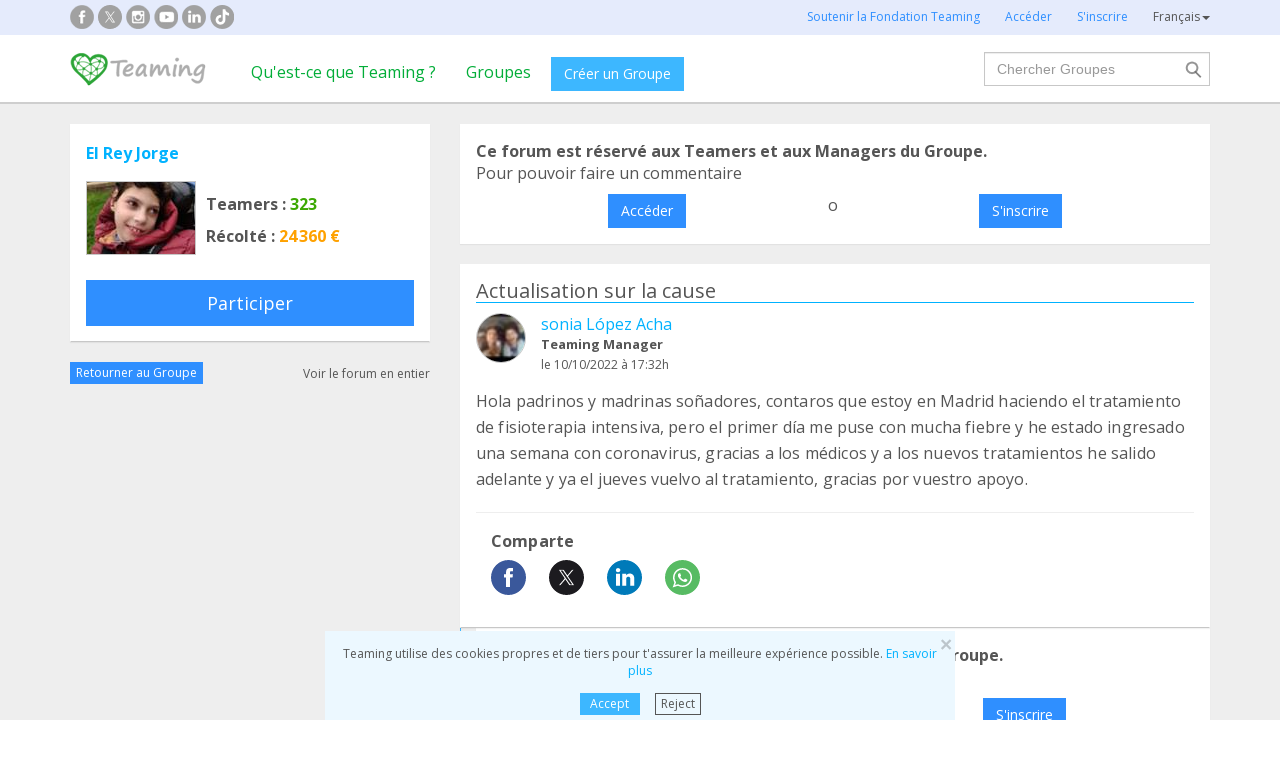

--- FILE ---
content_type: text/html;charset=UTF-8
request_url: https://www.teaming.net/forum/comment/list/K1J8iDd9ZuJEkBhbtEGcOqH68TRbzTDOIQ4ERnWWLqdgj/103508?lang=fr_FR
body_size: 44075
content:
<!doctype html>
<html lang="es">
<head data-template-set="html5-reset">
    <meta charset="utf-8">
    <meta http-equiv="X-UA-Compatible" content="IE=edge,chrome=1">
    <meta name="viewport" content="width=device-width, initial-scale=1">
    <meta name="google-site-verification" content="w0YGjEjRK8V3LEjLY2KzLbmTGmMpSgx2m_FjLa03eZ0"/>
    <meta name="google-signin-client_id" content="572126843483-8h6u69hraj5bijf1n89nab9ba3tci13n.apps.googleusercontent.com"/>
    <title>Hola padrinos y madrinas soñadores, contaros que e... - Forum de</title>
    <meta name="title" content="Hola padrinos y madrinas soñadores, contaros que e... - Forum de">
    <meta name="Description" content="Hola padrinos y madrinas soñadores, contaros que estoy en Madrid haciendo el tratamiento de fisioter... - Forum de">
                <meta property="og:url" content="https://www.teaming.net/forum/comment/list/K1J8iDd9ZuJEkBhbtEGcOqH68TRbzTDOIQ4ERnWWLqdgj/103508?lang=fr_FR">
                    <meta property="og:title" content="Hola padrinos y madrinas soñadores, contaros que e... - Forum de">
                    <meta property="og:image"
                          content="http://djg5cfn4h6wcu.cloudfront.net/resources/images_new/img_facebook2.jpg">
                    <meta property="og:image:secure_url"
                          content="https://djg5cfn4h6wcu.cloudfront.net/resources/images_new/img_facebook2.jpg">
                    <meta property="og:image:height" content="246">
                    <meta property="og:image:width" content="473">
                    <meta property="og:description" content="Hola padrinos y madrinas soñadores, contaros que estoy en Madrid haciendo el tratamiento de fisioter... - Forum de">
                    <meta property="og:type" content="article">
                    <meta property="article:published_time" content="2022-10-10T17:32:20Z">
                    <meta property="article:author" content="sonia López Acha">
                    <meta property="fb:app_id" content="373775365993054">
        <meta property="og:locale:alternate" content="es_ES">
                <meta property="og:locale:alternate" content="en_GB">
                <meta property="og:locale:alternate" content="ca_ES">
                <meta property="og:locale" content="fr_FR">
                <meta property="og:locale:alternate" content="it_IT">
                <meta property="og:locale:alternate" content="pt_PT">
                <meta property="og:locale:alternate" content="de_DE">
                <link rel="stylesheet" href="https://djg5cfn4h6wcu.cloudfront.net/resources/2.116.0-gz/css/style_lazy_img.css"/>
    <link rel="stylesheet" href="https://djg5cfn4h6wcu.cloudfront.net/resources/2.116.0-gz/css/style_open_sans.css"/>
    <link rel="stylesheet" href="https://djg5cfn4h6wcu.cloudfront.net/resources/2.116.0-gz/css/fonts-aws_prod.css"/>
    <link href="https://fonts.googleapis.com/css?family=Open+Sans:300,400,600,700" rel="stylesheet">
    <link href="https://fonts.googleapis.com/css?family=Roboto:400,500" rel="stylesheet">

    <!-- Bootstrap -->
    <link rel="stylesheet" href="//maxcdn.bootstrapcdn.com/bootstrap/3.4.1/css/bootstrap.min.css"/>

    <link rel="stylesheet" href="https://djg5cfn4h6wcu.cloudfront.net/resources/2.116.0-gz/css/style_new.css"/>
    <!-- Bootstrap -->
    <link rel="stylesheet" href="https://djg5cfn4h6wcu.cloudfront.net/resources/2.116.0-gz/css/skins/tango/skin.css" type="text/css"/>
    <link rel="stylesheet" href="https://djg5cfn4h6wcu.cloudfront.net/resources/2.116.0-gz/css/skins/carousel-grupos.css" type="text/css"/>

    <link rel="image_src" href="https://djg5cfn4h6wcu.cloudfront.net/resources/images/logo.png"/>
    <link rel="shortcut icon" href="https://djg5cfn4h6wcu.cloudfront.net/resources/favicon.ico"/>
    <script>
        var leng;
        leng = 'fr_FR';

        resourcesUri = "https://djg5cfn4h6wcu.cloudfront.net/resources/2.116.0-gz/";
        usersDataUri = "https://d1kvlp4er3agpe.cloudfront.net";
    </script>
    <script>
        (function (w, d, u) {
            w.readyQ = [];
            w.bindReadyQ = [];

            function p(x, y) {
                if (x == "ready") {
                    w.bindReadyQ.push(y);
                } else {
                    w.readyQ.push(x);
                }
            }

            var a = {
                ready: p,
                bind: p
            };
            w.$ = w.jQuery = function (f) {
                if (f === d || f === u) {
                    return a
                } else {
                    p(f);
                }
            }
        })(window, document)
    </script>
    <script>
        var commonJS = {
            listeners: [],
            blockers: [],
            addBlocker: function (param) {
                this.blockers.push(param);
            },
            removeBlocker: function (param) {
                var index = this.blockers.indexOf(param);
                this.blockers.splice(index, 1);
            },
            ready: function (param) {
                this.listeners.push(param)
            },
            finish: function () {
                if (this.blockers.length == 0) {
                    $(document).off('ajaxSend');
                    $(document).off('ajaxSuccess');
                    while ((f = this.listeners.pop()) != null) {
                        f();
                    }
                } else {
                    setTimeout(function () {
                        commonJS.finish();
                    }, 1000);
                }
            }
        };
    </script>
    <!-- Google Tag Manager -->
        <script>
            var dataLayer = dataLayer || [];
            if ("".startsWith("40") || "".startsWith("50")) {
                dataLayer.push({'errorPage': ''});
            } else if ("") {
                dataLayer.push({'pageCategory': ''});
            }

            (function (w, d, s, l, i) {
                w[l] = w[l] || [];
                w[l].push({
                    'gtm.start': new Date().getTime(),
                    event: 'gtm.js'
                });
                var f = d.getElementsByTagName(s)[0], j = d.createElement(s), dl = l != 'dataLayer' ? '&l=' + l : '';
                j.async = true;
                j.src = 'https://www.googletagmanager.com/gtm.js?id=' + i + dl;
                f.parentNode.insertBefore(j, f);
            })(window, document, 'script', 'dataLayer', 'GTM-P9ZQPZ7');
        </script>
        <!-- End Google Tag Manager -->
    <link rel="alternate" hreflang="es-ES"
              href="https://www.teaming.net/forum/comment/list/K1J8iDd9ZuJEkBhbtEGcOqH68TRbzTDOIQ4ERnWWLqdgj/103508?lang=es_ES"/>
    <link rel="alternate" hreflang="en-GB"
              href="https://www.teaming.net/forum/comment/list/K1J8iDd9ZuJEkBhbtEGcOqH68TRbzTDOIQ4ERnWWLqdgj/103508?lang=en_GB"/>
    <link rel="alternate" hreflang="ca-ES"
              href="https://www.teaming.net/forum/comment/list/K1J8iDd9ZuJEkBhbtEGcOqH68TRbzTDOIQ4ERnWWLqdgj/103508?lang=ca_ES"/>
    <link rel="alternate" hreflang="fr-FR"
              href="https://www.teaming.net/forum/comment/list/K1J8iDd9ZuJEkBhbtEGcOqH68TRbzTDOIQ4ERnWWLqdgj/103508?lang=fr_FR"/>
    <link rel="alternate" hreflang="it-IT"
              href="https://www.teaming.net/forum/comment/list/K1J8iDd9ZuJEkBhbtEGcOqH68TRbzTDOIQ4ERnWWLqdgj/103508?lang=it_IT"/>
    <link rel="alternate" hreflang="pt-PT"
              href="https://www.teaming.net/forum/comment/list/K1J8iDd9ZuJEkBhbtEGcOqH68TRbzTDOIQ4ERnWWLqdgj/103508?lang=pt_PT"/>
    <link rel="alternate" hreflang="de-DE"
              href="https://www.teaming.net/forum/comment/list/K1J8iDd9ZuJEkBhbtEGcOqH68TRbzTDOIQ4ERnWWLqdgj/103508?lang=de_DE"/>
    <link rel="canonical" href="https://www.teaming.net/forum/comment/list/K1J8iDd9ZuJEkBhbtEGcOqH68TRbzTDOIQ4ERnWWLqdgj/103508"/>
        </head>

<body>
<!-- Google Tag Manager (noscript) -->
<noscript>
    <iframe src="https://www.googletagmanager.com/ns.html?id=GTM-P9ZQPZ7" height="0" width="0"
            style="display: none; visibility: hidden"></iframe>
</noscript>
<!-- End Google Tag Manager (noscript) -->
<div id="fb-root"></div>
<div data-spy="affix" data-offset-top="40" class="cookies-container">
    <div id="cookies" style="display:none">
        <div>
            <div class="boton-cerrar">
                <button id="cookies_close_advertisement" type="button" class="close">
                    <span aria-hidden="true">&times;</span></button>
            </div>
            <p class="font-12 txt-align-center">
                Teaming utilise des cookies propres et de tiers pour t'assurer la meilleure expérience possible. <a href="/condiciones-legales/5/cookies-ips" class="azul">En savoir plus</a></p>
            <div class="d-flex jc-center m-bottom-5">
                <a id="cookies_accept_advertisement_button" href="javascript:void(0);"
                   class="btn btn-plain btn-xs m-right-15">
                    Accept</a>
                <a id="cookies_reject_advertisement_button" href="javascript:void(0);"
                   class="btn-xs btn-outline-gray-dark">
                    Reject</a>
            </div>
        </div>
    </div>
</div>
<header>
    <div class="visible-xs visible-sm">
    <nav class="navbar burguer">
        <a href="/" class="navbar-brand"><img src="https://djg5cfn4h6wcu.cloudfront.net/resources/images_new/logotipo_teaming.png"
                                              class="logo-xs"></a>

        <div>
            <div class="menu-bg-buscador"></div>
            <div class="menu-buscador">
                <i class="buscador"></i>
            </div>
            <div class="menu-items-buscador">
                <form action="/group/search" method="post">
                    <a href="/"><img src="https://djg5cfn4h6wcu.cloudfront.net/resources/images_new/logotipo_teaming.png"
                                     class="logo-xs"></a>
                    <div class="col-md-12">
                        <div class="form-group">
                            <label class="sr-only" for="">Rechercher Groupes</label> <input
                                type="text" name="q"
                                id="search" class="form-control"
                                placeholder="Rechercher Groupes">
                        </div>
                    </div>
                    <div class="col-md-12">
                        <div class="pull-left">
                            <a href="/group/featured">Voir tous les Groupes</a>
                        </div>
                        <div class="pull-right">
                            <a class="btn-secondary-plain" href="javascript:void(0);"
                               onclick="$(this).parents('form:first').submit();">Rechercher</a>
                        </div>
                    </div>
                </form>

                <div class="col-md-12 m-top-50 busquedas-populares">
                    <h2 class="segoeb">
                        Recherches populaires</h2>
                    <ul class="busquedas-populares m-top-20">
                        <li><a href="/group/list?q=&categories=9">Soutien à enfants</a></li>
                        <li><a href="/group/list?q=&categories=10">Soutien à la recherche scientifique</a></li>
                        <li><a href="/group/list?q=&categories=3">Coopération internationale</a></li>
                        <li><a href="/group/list?q=&categories=8">Soutien à familles</a></li>
                        <li><a href="/group/list?q=&categories=4">Défense d'animaux</a></li>
                    </ul>
                </div>
            </div>
            <div>
                <div class="menu-bg" style="display: none"></div>
                <div class="menu-burger">&#9776;</div>
                <div class="menu-items">
                        <div>
                            <ul>
                                <li><a href="/"><img
                                        src="https://djg5cfn4h6wcu.cloudfront.net/resources/images_new/logotipo_teaming.png"
                                        class="logo-xs"></a></li>

                                <li><a href="/login">Accéder</a></li>
                                <li><a href="/register">S'inscrire</a></li>
                                <li class="list-item-group"><a href="/group/create">Créer un Groupe</a></li>

                                <li><a href="/que-es-teaming">Qu'est-ce que Teaming ?</a></li>
                                <li><a href="/group/featured">Groupes</a>
                                </li>
                                <li><a href="/teaming4teaming">Soutenir Teaming</a></li>
                                <li><a href="#headerCollapseLang" data-toggle="collapse" aria-expanded="false"
                                       aria-controls="headerCollapseLang">Français<i
                                        class="glyphicon glyphicon-triangle-bottom font-11"></i> </a>
                                    <div class="collapse idioma" id="headerCollapseLang">
                                        <ul>
                                            <li>
                                                        <a href="https://www.teaming.net/forum/comment/list/K1J8iDd9ZuJEkBhbtEGcOqH68TRbzTDOIQ4ERnWWLqdgj/103508?lang=es_ES">Español</a></li>
                                                <li>
                                                        <a href="https://www.teaming.net/forum/comment/list/K1J8iDd9ZuJEkBhbtEGcOqH68TRbzTDOIQ4ERnWWLqdgj/103508?lang=en_GB">English</a></li>
                                                <li>
                                                        <a href="https://www.teaming.net/forum/comment/list/K1J8iDd9ZuJEkBhbtEGcOqH68TRbzTDOIQ4ERnWWLqdgj/103508?lang=ca_ES">Català</a></li>
                                                <li>
                                                        <a href="https://www.teaming.net/forum/comment/list/K1J8iDd9ZuJEkBhbtEGcOqH68TRbzTDOIQ4ERnWWLqdgj/103508?lang=it_IT">Italiano</a></li>
                                                <li>
                                                        <a href="https://www.teaming.net/forum/comment/list/K1J8iDd9ZuJEkBhbtEGcOqH68TRbzTDOIQ4ERnWWLqdgj/103508?lang=pt_PT">Português</a></li>
                                                <li>
                                                        <a href="https://www.teaming.net/forum/comment/list/K1J8iDd9ZuJEkBhbtEGcOqH68TRbzTDOIQ4ERnWWLqdgj/103508?lang=de_DE">Deutsch</a></li>
                                                </ul>
                                    </div>
                                </li>
                            </ul>
                        </div>
                    </div>
                </div>
        </div>
    </nav>
</div>
<!--fin menu mobile-->
<!--menu desktop-->
<div class="hidden-xs hidden-sm">
    <nav class="navbar doble">
        <div class="header-first">

            <nav class="navbar">
                <div class="container">
                    <div class="navbar-header">
                        <div class="smedia-header fl-left">
                            <ul>
                                <li><a rel="nofollow noopener" target="_blank" href="https://www.facebook.com/Teaming"
                                       class="smedia ico-facebook"></a></li>
                                <li><a rel="nofollow noopener" target="_blank"
                                       href="https://twitter.com/teaming_fr"
                                       class="smedia ico-x"></a></li>
                                <li><a rel="nofollow noopener" target="_blank"
                                       href="https://www.instagram.com/teaming_stories/"
                                       class="smedia ico-instagram"></a></li>
                                <li><a rel="nofollow noopener" target="_blank"
                                       href="https://www.youtube.com/c/Teaming_stories"
                                       class="smedia ico-youtube"></a></li>
                                <li><a rel="nofollow noopener" target="_blank"
                                       href="https://www.linkedin.com/company/teaming/"
                                       class="smedia ico-linkedin"></a></li>
                                <li><a rel="nofollow noopener" target="_blank"
                                       href="https://www.tiktok.com/@teaming_stories"
                                       class="smedia ico-tiktok"></a></li>
                                </ul>
                        </div>
                        <ul class="navbar-nav fl-right">
                                <li><a href="/teaming4teaming">Soutenir la Fondation Teaming</a></li>
                                <li><a href="/login">Accéder</a></li>
                                <li><a href="/register">S'inscrire</a></li>
                                <li>
                                    <div class="dropdown">
                                        <a class="dropdown-toggle gris-01" id="dropdownMenu1" data-toggle="dropdown"
                                           aria-haspopup="true"
                                           aria-expanded="true"> Français<span
                                                class="caret"></span>
                                        </a>
                                        <ul class="dropdown-menu dropdown-menu-right idioma"
                                            aria-labelledby="dropdownMenu1">
                                            <li>
                                                        <a href="https://www.teaming.net/forum/comment/list/K1J8iDd9ZuJEkBhbtEGcOqH68TRbzTDOIQ4ERnWWLqdgj/103508?lang=es_ES">Español</a></li>
                                                <li>
                                                        <a href="https://www.teaming.net/forum/comment/list/K1J8iDd9ZuJEkBhbtEGcOqH68TRbzTDOIQ4ERnWWLqdgj/103508?lang=en_GB">English</a></li>
                                                <li>
                                                        <a href="https://www.teaming.net/forum/comment/list/K1J8iDd9ZuJEkBhbtEGcOqH68TRbzTDOIQ4ERnWWLqdgj/103508?lang=ca_ES">Català</a></li>
                                                <li>
                                                        <a href="https://www.teaming.net/forum/comment/list/K1J8iDd9ZuJEkBhbtEGcOqH68TRbzTDOIQ4ERnWWLqdgj/103508?lang=it_IT">Italiano</a></li>
                                                <li>
                                                        <a href="https://www.teaming.net/forum/comment/list/K1J8iDd9ZuJEkBhbtEGcOqH68TRbzTDOIQ4ERnWWLqdgj/103508?lang=pt_PT">Português</a></li>
                                                <li>
                                                        <a href="https://www.teaming.net/forum/comment/list/K1J8iDd9ZuJEkBhbtEGcOqH68TRbzTDOIQ4ERnWWLqdgj/103508?lang=de_DE">Deutsch</a></li>
                                                </ul>
                                    </div>
                                </li>
                            </ul>
                        </div>
                </div>
            </nav>
        </div>
    </nav>
</div>
<!--fin menu desktop-->
<div class="hidden-xs hidden-sm">
	<nav class="navbar doble" style="background-color: #fff">
		<div class="header-second">
			<nav class="navbar">
				<div class="container">
					<div class="fl-left">
						<a href="/" class="navbar-brand"><img src="https://djg5cfn4h6wcu.cloudfront.net/resources/images_new/logotipo_teaming.png"></a>
					</div>
					<div class="collapse navbar-collapse fl-left">
						<ul class="nav navbar-nav">
							<li><a href="/que-es-teaming">Qu'est-ce que Teaming ?</a></li>
							<li><a href="/group/featured">Groupes</a></li>
							<li>
								<div class="m-right-10 m-top-5 m-left-5">
									<a class="btn btn-plain" href="/group/create" style="background-color: #3DB7FF">Créer un Groupe</a>
								</div>
							</li>
						</ul>
					</div>
					<div class="collapse navbar-collapse navbar-right pr0">
						<div class="fl-right">
							<form method="post" action="/group/search">
								<div class="form-group has-feedback">
									<label for="" class="sr-only">Chercher</label> <input type="text" class="form-control" id="search"
										type="search" name="q" aria-describedby="" placeholder="Chercher Groupes">
									<input type="submit" title="Chercher" name="submit_search" value="" class="search-bar-home">
								</div>
							</form>
						</div>
					</div>
				</div>
			</nav>
		</div>
	</nav>
</div>
</header>


























	




<!-- Google Plus y Facebook (sin cambios en lógica) -->
<div id="gplus-root"></div>
<script>
	window.___gcfg = { lang : 'es' };
	(function() {
		var po = document.createElement('script');
		po.type = 'text/javascript';
		po.async = true;
		po.src = 'https://apis.google.com/js/plusone.js';
		var s = document.getElementsByTagName('script')[0];
		s.parentNode.insertBefore(po, s);
	})();
</script>
<div id="fb-root"></div>
<script>(function(d, s, id) {
	var js, fjs = d.getElementsByTagName(s)[0];
	if (d.getElementById(id)) return;
	js = d.createElement(s); js.id = id;
	js.src = "//connect.facebook.net/en_US/all.js#xfbml=1";
	fjs.parentNode.insertBefore(js, fjs);
}(document, 'script', 'facebook-jssdk'));</script>
<!-- Fin Facebook -->

<section class="p-top-20 section-gris p-bottom-30">
	<div class="container">
		<div class="row">
			<!-- Columna izquierda: Información del Grupo -->
			













	


	
	
		
	


<!--info grupo-->
<div class="col-md-4 foro-sticky">
	<div class="panel border-bottom-gris no-radius">
		<div class="panel-body foro-info-group">
			
			<h1 class="m-bottom-10"><strong><a href="/elreyjorge">El Rey Jorge</a></strong></h1>
			<div class="d-flex m-top-15">
				<div class="hidden-xs">
					<a href="/elreyjorge">
						<img class="border-simple m-right-10" src="https://d1kvlp4er3agpe.cloudfront.net/resources/images/groups/7/4/2/6/0/thumb_2xzzbdspq8.jpg" alt="El Rey Jorge" title="El Rey Jorge">
					</a>
					
				</div>
				<div class="d-flex flex-col sp-evenly">
					<h3><strong>Teamers :<span class="txt-verde"> 323</span></strong></h3>
					<h3 class="hidden-xs"><strong>Récolté :<span class="txt-orange"> 24 360 €</span></strong></h3>
				</div>
			</div>
			
				
				

				
					
						<a href="javascript:void(0)"
						   onclick="window.location='/group/join?grpReference=K1J8iDd9ZuJEkBhbtEGcOqH68TRbzTDOIQ4ERnWWLqdgj&source=joinFromForumComment&threadId=103508'"
						   class="btn btn-lg btn-plain-home center-block m-top-20 hidden-xs">
							Participer
						</a>
						<p class="txt-align-center m-top-20 visible-xs">
							<a href="javascript:void(0)" onclick="window.location='/group/join?grpReference=K1J8iDd9ZuJEkBhbtEGcOqH68TRbzTDOIQ4ERnWWLqdgj&source=joinFromForumComment&threadId=103508'" class="m-top-20">
								Participer
							</a>
						</p>
					
					
				
				
				
			

		</div>
	</div>
	<div class="d-flex sp-between v-center-items m-bottom-20">
		<a href="/elreyjorge" class="btn btn-plain-home btn-xs">Retourner au Groupe</a>
		<a href="/forum/thread/list/K1J8iDd9ZuJEkBhbtEGcOqH68TRbzTDOIQ4ERnWWLqdgj?page=1" class="gris-01 font-12">
			Voir le forum en entier</a>
	</div>
</div>
<!--fin info grupo-->
			<!-- Columna derecha: Comentarios, formulario nuevo thread y listado -->
			<div class="col-md-8">
				<!-- Mensajes de error y éxito -->
				
				
				<!-- Caso: Usuario no participante (o sin login) -- Caja de acceso/union -->
				
					<div class="panel no-radius foro">
						<div class="panel-body">
							<p>
								<strong>
									Ce forum est réservé aux Teamers et aux Managers du Groupe.
								</strong>
							</p>

							
								<p>
									Pour pouvoir faire un commentaire
								</p>
							

							<div class="d-flex">
								
									

									<a class="btn btn-plain-home block-center m-top-10" href="/forum/comment/join/K1J8iDd9ZuJEkBhbtEGcOqH68TRbzTDOIQ4ERnWWLqdgj/">
										Accéder
									</a>

									
								

								
									
										<div class="m-left-10 m-right-10 m-top-10">o</div>
									

									

									

									
										
											<a class="btn btn-plain-home block-center m-top-10" onclick="window.location='/group/join?grpReference=K1J8iDd9ZuJEkBhbtEGcOqH68TRbzTDOIQ4ERnWWLqdgj&source=joinFromForumComment&threadId='">
												S'inscrire
											</a>
										
										
									

									
									
								
							</div>
						</div>
					</div>
				
				<div class="clear"></div>

				<!-- Nuevo comentario / thread -->
				

				<!-- Listado de threads -->
				

				
					
					




























	
		
	
	




	
		
	
	





















<div id="thread-103508">
<div class="panel border-bottom-gris no-radius foro m-top-20">
	<div class="panel-body">
		<div class="border-bottom-blue m-bottom-20">
			<div class="d-flex sp-between flex-col-xs m-row">
				<div class="col-md-6 col-xs-12">
					<div id="labelForumThreadType-103508">
						<h4 class="">
							Actualisation sur la cause
						</h4>
						
					</div>
					
				</div>
				<div class="clearfix visible-xs"></div>
				
			</div>
		</div>
		<p class="txt-align-right font-12 m-top-10n">
			
		</p>
		<!--Info user-->
		<div class="user-comment">
			<div class="img-teamer">
				
					
					
						
						
						<a href="/sonialopez-acha"><img alt="sonia López Acha"
												   title="sonia López Acha" class="border-simple" src="https://d1kvlp4er3agpe.cloudfront.net/resources/images/users/5/0/6/7/6/micro_avatar_nbfix4pnox.jpg"></a>
						
						
					
				
			</div>
			
			<div class="d-flex flex-col">
				<a href="/sonialopez-acha">sonia López Acha</a>
				<p class="tm-identify">
					<strong>
						Teaming Manager
					</strong>
				</p>
				<p class="font-12 m-top-3">
					
						le&nbsp;10/10/2022
					
					
				à 17:32h</p>
			</div>
		</div>
		
		<!--fin info user-->
		<div class="body-comment">
			<!-- Descripción del comentario -->
			<p class="m-top-15">
				Hola padrinos y madrinas soñadores, contaros que estoy en Madrid haciendo el tratamiento de fisioterapia intensiva, pero el primer día me puse con mucha fiebre y he estado ingresado una semana con coronavirus, gracias a los médicos y a los nuevos tratamientos he salido adelante y ya el jueves vuelvo al tratamiento, gracias por vuestro apoyo.
			</p>
			<!-- Foto -->
			
			<!-- Video -->
			
			
				<div class="clearfix"></div>
				<hr>
				<div class="col-md-4">
					<h3><strong>Comparte</strong></h3>
					<div class="share-group-social">
						<a href="javascript:void(0)" data-href="https://www.facebook.com/sharer/sharer.php?u=https%3a%2f%2fwww.teaming.net%2fforum%2fcomment%2flist%2fK1J8iDd9ZuJEkBhbtEGcOqH68TRbzTDOIQ4ERnWWLqdgj%2f103508" data-social="FACEBOOK"
						   onclick="openShareLink(this);return false;">
							<img src="https://djg5cfn4h6wcu.cloudfront.net/resources/images_new/facebook_icon.svg?v2" alt="facebook"
								 title="facebook" loading="lazy">
						</a>
						<a href="javascript:void(0)" data-href="https://x.com/intent/post?text=Hola+padrinos+y+madrinas+so%c3%b1adores%2c+contaros+que+estoy+en+Madrid+haciendo+el+tratamiento+de+fisioter...%0ahttps%3a%2f%2fwww.teaming.net%2fforum%2fcomment%2flist%2fK1J8iDd9ZuJEkBhbtEGcOqH68TRbzTDOIQ4ERnWWLqdgj%2f103508+via+%40teaming" data-social="TWITTER"
						   onclick="openShareLink(this);return false;">
							<img src="https://djg5cfn4h6wcu.cloudfront.net/resources/images_new/x_icon.svg" alt="x"
								 title="x" loading="lazy">
						</a>
						<a href="javascript:void(0)" data-href="http://www.linkedin.com/shareArticle?mini=true&url=https%3a%2f%2fwww.teaming.net%2fforum%2fcomment%2flist%2fK1J8iDd9ZuJEkBhbtEGcOqH68TRbzTDOIQ4ERnWWLqdgj%2f103508" data-social="LINKEDIN"
						   onclick="openShareLink(this);return false;">
							<img src="https://djg5cfn4h6wcu.cloudfront.net/resources/images_new/linkedin_icon.svg" alt="Linkedin"
								 title="Linkedin" loading="lazy">
						</a>
						<a href="javascript:void(0)" data-href="https://web.whatsapp.com/send?text=Hola+padrinos+y+madrinas+so%c3%b1adores%2c+contaros+que+estoy+en+Madrid+haciendo+el+tratamiento+de+fisioterapia+intensiva%2c+pero+el+primer+d%c3%ada+me+puse+con+mucha+fiebre+y+he+estado+ingresado+una+semana+con+coronavirus%2c+gracias+a+los+m%c3%a9dicos+y+a+los+nuevos+tratamientos+he+salido+adelante+y+ya+el+jueves+vuelvo...%0ahttps%3a%2f%2fwww.teaming.net%2fforum%2fcomment%2flist%2fK1J8iDd9ZuJEkBhbtEGcOqH68TRbzTDOIQ4ERnWWLqdgj%2f103508+via+www.teaming.net" class="hidden-xs hidden-sm"
						   data-social="WHATSAPP" onclick="openShareLink(this);return false;">
							<img src="https://djg5cfn4h6wcu.cloudfront.net/resources/images_new/whatsapp_icon.svg" alt="Whatsapp"
								 title="whatsapp" loading="lazy">
						</a>
						<a href="whatsapp://send?text=Hola+padrinos+y+madrinas+so%c3%b1adores%2c+contaros+que+estoy+en+Madrid+haciendo+el+tratamiento+de+fisioterapia+intensiva%2c+pero+el+primer+d%c3%ada+me+puse+con+mucha+fiebre+y+he+estado+ingresado+una+semana+con+coronavirus%2c+gracias+a+los+m%c3%a9dicos+y+a+los+nuevos+tratamientos+he+salido+adelante+y+ya+el+jueves+vuelvo...%0ahttps%3a%2f%2fwww.teaming.net%2fforum%2fcomment%2flist%2fK1J8iDd9ZuJEkBhbtEGcOqH68TRbzTDOIQ4ERnWWLqdgj%2f103508+via+www.teaming.net" data-action="share/whatsapp/share" class="visible-xs">
							<img src="https://djg5cfn4h6wcu.cloudfront.net/resources/images_new/whatsapp_icon.svg" alt="Whatsapp"
								 title="whatsapp" loading="lazy">
						</a>
						<a id="shareButton" href="javascript:void(0)" onclick="shareWithBox('')"
						   class="hidden-md hidden-lg hidden-xl" style="display: none">
							<img src="https://djg5cfn4h6wcu.cloudfront.net/resources/images_new/mas_icon.svg" loading="lazy">
						</a>
					</div>
				</div>
			
		</div>
	</div>
	<!--Fin publicación foro-->
</div>




	<div class="foro-respuestas">
		<!-- Caso: Usuario no participante (o sin login) -- Caja de acceso/union -->
		
			<div class="panel no-radius foro">
				<div class="panel-body">
					<p>
						<strong>
							Ce forum est réservé aux Teamers et aux Managers du Groupe.
						</strong>
					</p>

					
						<p>
							Pour pouvoir faire un commentaire
						</p>
					

					<div class="d-flex">
						
							

							<a class="btn btn-plain-home block-center m-top-10" href="/forum/comment/join/K1J8iDd9ZuJEkBhbtEGcOqH68TRbzTDOIQ4ERnWWLqdgj/103508">
								Accéder
							</a>

							
						

						
							
								<div class="m-left-10 m-right-10 m-top-10">o</div>
							

							

							

							
								
								
									<a class="btn btn-plain-home block-center m-top-10" href="javascript:void(0);" onclick="confirmJoin('/group/join?grpReference=K1J8iDd9ZuJEkBhbtEGcOqH68TRbzTDOIQ4ERnWWLqdgj&source=joinFromForumComment&threadId=103508')">
										S'inscrire
									</a>
								
							
						
					</div>
				</div>
			</div>
		
	</div>



</div>
					
				

				<!-- Paginación -->
				
			</div><!-- fin col-md-8 -->

			<div style="clear: both"></div>
		</div><!-- fin row -->
	</div><!-- fin container -->
</section>
<!-- FOOTER -->
<footer>
    <div class="footer-blue-v2">
        <div class="container">
            <div class="footer-block1">
                <div class="d-flex sp-between flex-footer">
                    <div class="m-bottom-20 m-top-21">
                        <div class="col-md-11">
                            <h3>
                                A propos de Teaming</h3>
                            <ul>
                                <li><a href=" /teamingfoundation ">Fondation Teaming</a></li>
                                <li><a href="/que-es-teaming">Qu'est-ce que Teaming ?</a></li>
                                </ul>
                        </div>
                    </div>
                    <div class="m-bottom-20 m-top-21">
                        <div class="col-md-11">
                            <h3>
                                Faire du Teaming</h3>
                            <ul>
                                <li><a href="/group/create">Créer un Groupe</a></li>
                                <li><a href="/group/featured">Rejoindre un Groupe</a></li>
                                <li><a href="/condiciones-legales/3/bloqueo-grupo">Qui peut récolter des fonds ?</a></li>
                            </ul>
                        </div>
                    </div>
                    <div class="m-bottom-20 m-top-21">
                        <div class="col-md-11">
                            <h3>
                                Un doute ? Une question à poser ?</h3>
                            <ul>
                                <li><a href="/faqs">Questions fréquentes</a>
                                </li>
                                <li><a href="/condiciones-legales">Mention légale</a></li>
                                <li><a href="/contactUs">Nous contacter</a></li>
                            </ul>
                        </div>
                    </div>
                    <div class="m-bottom-20">
                        <div class="col-md-11">
                            <h3>
                                Collaborer avec Teaming</h3>
                            <ul>
                                <li><a href="/weareteaming">Entreprises Here we are Teaming</a></li>
                                <li><a href="/teaming4teaming">Teaming 4 Teaming</a></li>
                                <li><a href="/volunteers">Deviens bénévole</a></li>
                            </ul>
                        </div>
                    </div>
                    <div class="m-bottom-20">
                        <div class="col-md-11">
                            <h3>Teaming en entreprise</h3>
                            <ul>
                                <li><a href="https://www.teaming.net/landing/nttdata" target="_blank" rel="nofollow noopener">NTT DATA</a></li>
                                <li><a href="https://www.teaming.net/creditoycaucion" target="_blank" rel="nofollow noopener">Credito y caución</a></li>
                                <li><a href="https://www.teaming.net/caminatas-solidarias-seat" target="_blank" rel="nofollow noopener">Employé·e·s de SEAT&Cupra</a></li>
                            </ul>
                        </div>
                    </div>
                </div>
            </div>
            <div class="m-bottom-30">
                <h3 class="text-center font-18">Groupes que tu peux aider avec 1 &euro; par mois</h3>

                <div class="row">
                    <div class="col-md-3">
                        <div class="col-md-11">
                            <ul>
                                <li><a href="/group/list?categories=5">Toxicomanie</a>
                                </li>
                                <li><a href="/group/list?categories=2">Aide à des malades</a>
                                </li>
                                <li><a href="/group/list?categories=3">Coopration internacionale</a></li>
                            </ul>
                        </div>
                    </div>
                    <div class="col-md-3">
                        <div class="col-md-11">
                            <ul>
                                <li><a href="/group/list?categories=4">Défense des animaux</a>
                                </li>
                                <li><a href="/group/list?categories=15">Personnes handicapées</a></li>
                                <li><a href="/group/list?categories=7">Éducation</a></li>
                            </ul>
                        </div>
                    </div>
                    <div class="col-md-3">
                        <div class="col-md-11">
                            <ul>
                                <li><a href="/group/list?categories=8">Familles</a></li>
                                <li><a href="/group/list?categories=9">Aide à l'enfance</a></li>
                                <li><a href="/group/list?categories=12">Immigration</a>
                                </li>
                            </ul>
                        </div>
                    </div>
                    <div class="col-md-3">
                        <div class="col-md-11">
                            <ul>
                                <li><a href="/group/list?categories=10">Recherche</a></li>
                                <li><a href="/group/list?categories=11">Troisième Âge</a></li>
                                <li><a href="/group/list?categories=0">Autres Groupes</a></li>
                            </ul>
                        </div>
                    </div>
                </div>
            </div>
            <div class="social-media m-bottom-20">
                <ul>
                    <li><a rel="nofollow noopener" target="_blank" href="https://www.facebook.com/Teaming"
                           class="smedia ico-facebook"></a></li>
                    <li><a rel="nofollow noopener" target="_blank"
                           href="https://twitter.com/teaming_fr"
                           class="smedia ico-x"></a></li>
                    <li><a rel="nofollow noopener" target="_blank" href="https://www.instagram.com/teaming_stories/"
                           class="smedia ico-instagram"></a></li>
                    <li><a rel="nofollow noopener" target="_blank" href="https://www.youtube.com/c/Teaming_stories"
                           class="smedia ico-youtube"></a></li>
                    <li><a rel="nofollow noopener" target="_blank" href="https://www.linkedin.com/company/teaming/"
                           class="smedia ico-linkedin"></a></li>
                    <li><a rel="nofollow noopener" target="_blank" href="https://www.tiktok.com/@teaming_stories"
                           class="smedia ico-tiktok"></a></li>
                </ul>
                <div class="clearfix"></div>
            </div>
        </div>

    </div>
    <div class="footer-block">
        <div class="container">
            <div class="section-footer pull-left">
                <p class="copyright text-left m-top-26">
                    &copy; 2026 Teaming
                </p>
            </div>

            <div class="section-footer">
                <div class="pull-right m-top-20">
                    <select class="form-control m-bottom-20" onchange="window.location.href=this.value; ">
                        <li class="col-md-3 col-sm-4 col-xs-3" style="text-transform: capitalize;"><option value="https://www.teaming.net/forum/comment/list/K1J8iDd9ZuJEkBhbtEGcOqH68TRbzTDOIQ4ERnWWLqdgj/103508?lang=es_ES">
                                        Español</option>
                                </li>
                        <li class="col-md-3 col-sm-4 col-xs-3" style="text-transform: capitalize;"><option value="https://www.teaming.net/forum/comment/list/K1J8iDd9ZuJEkBhbtEGcOqH68TRbzTDOIQ4ERnWWLqdgj/103508?lang=en_GB">
                                        English</option>
                                </li>
                        <li class="col-md-3 col-sm-4 col-xs-3" style="text-transform: capitalize;"><option value="https://www.teaming.net/forum/comment/list/K1J8iDd9ZuJEkBhbtEGcOqH68TRbzTDOIQ4ERnWWLqdgj/103508?lang=ca_ES">
                                        Català</option>
                                </li>
                        <li class="col-md-3 col-sm-4 col-xs-3" style="text-transform: capitalize;"><option selected="selected"
                                            value="https://www.teaming.net/forum/comment/list/K1J8iDd9ZuJEkBhbtEGcOqH68TRbzTDOIQ4ERnWWLqdgj/103508?lang=fr_FR">
                                        Français</option>
                                </li>
                        <li class="col-md-3 col-sm-4 col-xs-3" style="text-transform: capitalize;"><option value="https://www.teaming.net/forum/comment/list/K1J8iDd9ZuJEkBhbtEGcOqH68TRbzTDOIQ4ERnWWLqdgj/103508?lang=it_IT">
                                        Italiano</option>
                                </li>
                        <li class="col-md-3 col-sm-4 col-xs-3" style="text-transform: capitalize;"><option value="https://www.teaming.net/forum/comment/list/K1J8iDd9ZuJEkBhbtEGcOqH68TRbzTDOIQ4ERnWWLqdgj/103508?lang=pt_PT">
                                        Português</option>
                                </li>
                        <li class="col-md-3 col-sm-4 col-xs-3" style="text-transform: capitalize;"><option value="https://www.teaming.net/forum/comment/list/K1J8iDd9ZuJEkBhbtEGcOqH68TRbzTDOIQ4ERnWWLqdgj/103508?lang=de_DE">
                                        Deutsch</option>
                                </li>
                        </select>

                </div>
            </div>
        </div>
    </div>
    <div class="footer-block">
        <div class="container">
            <div class="row">
                <div class="col-md-6 col-sm-12">
                    <h4 class="m-bottom-20">Powered by:</h4>
                    <div class="col-md-5 col-sm-4 m-bottom-20">
                        <a href="https://es.nttdata.com/" target="_blank" rel="nofollow noopener">
                            <img class="img-responsive cologo" alt="nttdata"
                                 src="https://djg5cfn4h6wcu.cloudfront.net/resources/images_new/coLogos/logo_NTT_footer.png">
                        </a>
                    </div>
                </div>
                <div class="col-md-5 col-md-offset-1 col-sm-12 col-sm-offset-0">
                    <h4 class="m-bottom-20">In collaboration with:</h4>
                    <div class="col-md-5 col-sm-6">
                        <a href="https://www.bancsabadell.com" target="_blank" rel="nofollow noopener">
                            <img class="img-responsive cologo" alt="Banco Sabadell"
                                 src="https://djg5cfn4h6wcu.cloudfront.net/resources/images_new/coLogos/bg_gris_transparente150.png">
                        </a>
                    </div>
                    <div class="col-md-6 col-sm-6">
                        <a target="_blank" href="https://www.pfstech.com/" rel="nofollow">
                            <img class="img-responsive cologo" title="pfsTech" alt="pfsTech"
                                 src="https://djg5cfn4h6wcu.cloudfront.net/resources/images_new/coLogos/logo_gris_pfsTech.png">
                        </a>
                    </div>
                </div>
            </div>
        </div>
    </div>
    </footer>


<script src="//ajax.googleapis.com/ajax/libs/jquery/3.6.0/jquery.min.js"></script>
<!-- Necesario para jquery.tools dado que no se ha probado desde la version 1.7 -->
<script src="https://djg5cfn4h6wcu.cloudfront.net/resources/2.116.0-gz/js/jquery/jquery.validate.min.js"></script>
<script src="https://djg5cfn4h6wcu.cloudfront.net/resources/2.116.0-gz/js/jquery/jquery.i18n.properties-1.0.9.js"></script>
<script src="//maxcdn.bootstrapcdn.com/bootstrap/3.4.1/js/bootstrap.min.js"></script>

<script src="https://djg5cfn4h6wcu.cloudfront.net/resources/2.116.0-gz/js/social/shareButton.js"></script>
<script src="https://djg5cfn4h6wcu.cloudfront.net/resources/2.116.0-gz/js/cookies.js"></script>
<script>
    (function ($, d) {
        $.each(readyQ, function (i, f) {
            $(f)
        });
        $.each(bindReadyQ, function (i, f) {
            $(d).bind("ready", f)
        })
    })(jQuery, document)
</script>


<script src="https://djg5cfn4h6wcu.cloudfront.net/resources/2.116.0-gz/js/forum/threadList.js"></script>
<script>
            $(function () {
                
            });
        </script>
    <script type="text/javascript" src="https://djg5cfn4h6wcu.cloudfront.net/resources/2.116.0-gz/js/common.js"></script>
</body>
</html>
